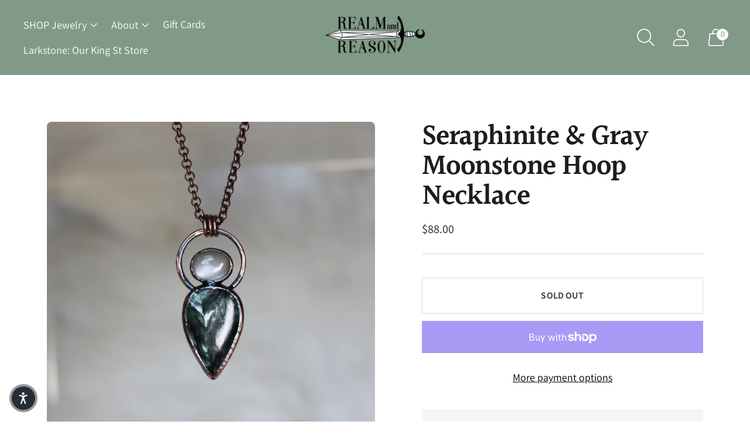

--- FILE ---
content_type: text/javascript; charset=utf-8
request_url: https://realmandreason.com/products/seraphinite-gray-moonstone-hoop-necklace.js
body_size: 1002
content:
{"id":4821781971053,"title":"Seraphinite \u0026 Gray Moonstone Hoop Necklace","handle":"seraphinite-gray-moonstone-hoop-necklace","description":"\u003cp\u003e \u003c\/p\u003e\n\u003cp\u003eThis piece is made using a Seraphinite and Gray Moonstone set on a hoop.\u003c\/p\u003e\n\u003cp\u003eThe pendant is about 1.25 inches long, the chain is about 16 inches long.\u003c\/p\u003e\n\u003cp\u003e\u003cstrong\u003eif you would like a different chain length please leave a note at checkout \u003c\/strong\u003eor email me immediately after purchase at realm.and.reason@gmail.com. Please consider measurements carefully.\u003c\/p\u003e\n\u003cp\u003e---------------------------------------------------------------\u003c\/p\u003e\n\u003cp\u003e\u003cspan\u003eHow Its Made: Each stone is handpicked to meet my standards of excellent quality. Ring bands and many other connective parts are hand formed and are then sculpted onto the stone with a permanent epoxy. In the areas where I would like metal to be, I paint each piece with an electrically conductive paint. The next step is to put a removable, protective covering on all stones. The necklace will then go through a process where it is submerged into an acid bath and the areas with the conductive paint will begin to grow a super strong layer of 100% pure copper. This growth process takes 12 - 36 hours for each piece and is monitored during the process. After this is done, each piece is one by one hand polished, cleaned, oxidized, polished again, and then given a clear protective coating. After they are all dry and finished, they are ready to be added to high quality, beautiful chains :) \u003c\/span\u003e\u003c\/p\u003e\n\u003cp\u003e\u003cspan\u003ePlease be sure to read the FAQ + Care Info.\u003c\/span\u003e\u003c\/p\u003e","published_at":"2020-10-11T19:00:16-04:00","created_at":"2020-10-10T17:53:53-04:00","vendor":"RR SOLD","type":"Necklace","tags":[],"price":8800,"price_min":8800,"price_max":8800,"available":false,"price_varies":false,"compare_at_price":null,"compare_at_price_min":0,"compare_at_price_max":0,"compare_at_price_varies":false,"variants":[{"id":33090570420333,"title":"Default Title","option1":"Default Title","option2":null,"option3":null,"sku":"","requires_shipping":true,"taxable":true,"featured_image":null,"available":false,"name":"Seraphinite \u0026 Gray Moonstone Hoop Necklace","public_title":null,"options":["Default Title"],"price":8800,"weight":85,"compare_at_price":null,"inventory_management":"shopify","barcode":"70420333","requires_selling_plan":false,"selling_plan_allocations":[]}],"images":["\/\/cdn.shopify.com\/s\/files\/1\/2391\/9969\/products\/webheader_12of20.jpg?v=1602366835","\/\/cdn.shopify.com\/s\/files\/1\/2391\/9969\/products\/webheader_17of106.jpg?v=1602366835","\/\/cdn.shopify.com\/s\/files\/1\/2391\/9969\/products\/webheader_67of106.jpg?v=1602366836"],"featured_image":"\/\/cdn.shopify.com\/s\/files\/1\/2391\/9969\/products\/webheader_12of20.jpg?v=1602366835","options":[{"name":"Title","position":1,"values":["Default Title"]}],"url":"\/products\/seraphinite-gray-moonstone-hoop-necklace","media":[{"alt":null,"id":7946485432429,"position":1,"preview_image":{"aspect_ratio":1.0,"height":3276,"width":3276,"src":"https:\/\/cdn.shopify.com\/s\/files\/1\/2391\/9969\/products\/webheader_12of20.jpg?v=1602366835"},"aspect_ratio":1.0,"height":3276,"media_type":"image","src":"https:\/\/cdn.shopify.com\/s\/files\/1\/2391\/9969\/products\/webheader_12of20.jpg?v=1602366835","width":3276},{"alt":null,"id":7946485465197,"position":2,"preview_image":{"aspect_ratio":1.0,"height":2584,"width":2584,"src":"https:\/\/cdn.shopify.com\/s\/files\/1\/2391\/9969\/products\/webheader_17of106.jpg?v=1602366835"},"aspect_ratio":1.0,"height":2584,"media_type":"image","src":"https:\/\/cdn.shopify.com\/s\/files\/1\/2391\/9969\/products\/webheader_17of106.jpg?v=1602366835","width":2584},{"alt":null,"id":7946485497965,"position":3,"preview_image":{"aspect_ratio":1.5,"height":3456,"width":5184,"src":"https:\/\/cdn.shopify.com\/s\/files\/1\/2391\/9969\/products\/webheader_67of106.jpg?v=1602366836"},"aspect_ratio":1.5,"height":3456,"media_type":"image","src":"https:\/\/cdn.shopify.com\/s\/files\/1\/2391\/9969\/products\/webheader_67of106.jpg?v=1602366836","width":5184}],"requires_selling_plan":false,"selling_plan_groups":[]}